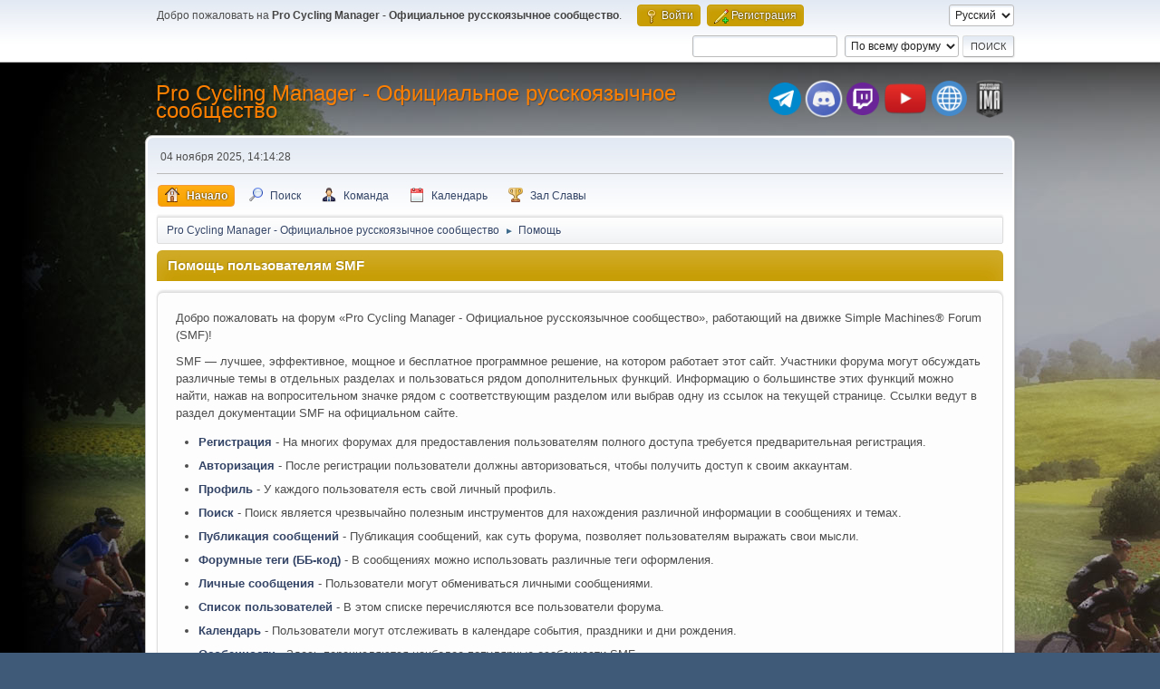

--- FILE ---
content_type: text/html; charset=UTF-8
request_url: https://pcm-online.net.ru/index.php?PHPSESSID=fljlut8ob77t509fojec9jtna5&action=help
body_size: 4656
content:
<!DOCTYPE html>
<html lang="ru-RU">
<head>
	<meta charset="UTF-8">
	<link rel="stylesheet" href="https://pcm-online.net.ru/Themes/default/css/minified_6046ba69e49939af36d4295c11ed035d.css?smf216_1751372786">
	<style>
	img.avatar { max-width: 150px !important; max-height: 150px !important; }
	
/* start of Color Changer mod output */
div.cat_bar, .amt, .dropmenu li a:hover, .dropmenu li:hover a, .dropmenu li a:focus,#top_info > li > a:hover, #top_info > li:hover > a, #top_info > li > a.open, .button.active, .button.active:hover {background: #c89d04;border-color: #c89d04;}#footer {background: #c89d04;}.button.active, .button.active:hover {color: #fff;}.info .subject, h1.forumtitle a, .poster h4, .poster h4 a, .poster li:hover h4 a, .poster h4 a:hover .poster li h4 a,.poster h4 a:focus, #smfAnnouncements dt a, .keyinfo h5 a, .keyinfo h5 a strong, .current_page {color: #ff8000;}#smfAnnouncements dt {border-color: #ff8000;}
/* end of Color Changer mod output */

	
			#top_section .inner_wrap, #wrapper, #header, #footer .inner_wrap
			{
				max-width:75%;
				width: unset;
			}
			#footer, #top_section
			{
				padding-left: 2px;
				padding-right: 2px;
			}
			@media screen and (max-width: 720px)
			{
				#top_section .inner_wrap, #wrapper, #header, #footer .inner_wrap
				{
					max-width: unset;
					width: 100%;
				}
			}
		
	
			.main_icons.team::before {
				background-position: 0;
				background-image: url("https://pcm-online.net.ru/Themes/default/images/icons/team.png");
				background-size: contain;
			}
		
	
	</style>
	<script>
		var smf_theme_url = "https://pcm-online.net.ru/Themes/default";
		var smf_default_theme_url = "https://pcm-online.net.ru/Themes/default";
		var smf_images_url = "https://pcm-online.net.ru/Themes/default/images";
		var smf_smileys_url = "http://pcm-online.net.ru/Smileys";
		var smf_smiley_sets = "default,aaron,akyhne,fugue,alienine";
		var smf_smiley_sets_default = "fugue";
		var smf_avatars_url = "http://pcm-online.net.ru/avatars";
		var smf_scripturl = "https://pcm-online.net.ru/index.php?PHPSESSID=fljlut8ob77t509fojec9jtna5&amp;";
		var smf_iso_case_folding = false;
		var smf_charset = "UTF-8";
		var smf_session_id = "481b4ba9de3f29c65d2fdae73d74338f";
		var smf_session_var = "e310c40182f1";
		var smf_member_id = 0;
		var ajax_notification_text = 'Загружается...';
		var help_popup_heading_text = 'Подсказка';
		var banned_text = 'гость, вы забанены и не можете оставлять сообщения на форуме!';
		var smf_txt_expand = 'Развернуть';
		var smf_txt_shrink = 'Свернуть';
		var smf_collapseAlt = 'Скрыть';
		var smf_expandAlt = 'Показать';
		var smf_quote_expand = false;
		var allow_xhjr_credentials = false;
	</script>
	<script src="https://ajax.googleapis.com/ajax/libs/jquery/3.6.3/jquery.min.js"></script>
	<script src="https://pcm-online.net.ru/Themes/default/scripts/minified_7663d8088e86cbd89a8a36bcf3bf7132.js?smf216_1751372786"></script>
	<script>
	var smf_you_sure ='Хотите сделать это?';
	</script>
	<title>Помощь пользователям SMF</title>
	<meta name="viewport" content="width=device-width, initial-scale=1">
	<meta prefix="og: http://ogp.me/ns#" property="og:site_name" content="Pro Cycling Manager - Официальное русскоязычное сообщество">
	<meta prefix="og: http://ogp.me/ns#" property="og:title" content="Помощь пользователям SMF">
	<meta prefix="og: http://ogp.me/ns#" property="og:url" content="https://pcm-online.net.ru/index.php?PHPSESSID=fljlut8ob77t509fojec9jtna5&amp;action=help">
	<meta prefix="og: http://ogp.me/ns#" property="og:description" content="Помощь пользователям SMF">
	<meta name="description" content="Помощь пользователям SMF">
	<meta name="theme-color" content="#557EA0">
	<link rel="canonical" href="https://pcm-online.net.ru/index.php?action=help">
	<link rel="help" href="https://pcm-online.net.ru/index.php?PHPSESSID=fljlut8ob77t509fojec9jtna5&amp;action=help">
	<link rel="contents" href="https://pcm-online.net.ru/index.php?PHPSESSID=fljlut8ob77t509fojec9jtna5&amp;">
	<link rel="search" href="https://pcm-online.net.ru/index.php?PHPSESSID=fljlut8ob77t509fojec9jtna5&amp;action=search">
	<link rel="alternate" type="application/rss+xml" title="Pro Cycling Manager - Официальное русскоязычное сообщество - RSS" href="https://pcm-online.net.ru/index.php?PHPSESSID=fljlut8ob77t509fojec9jtna5&amp;action=.xml;type=rss2">
	<link rel="alternate" type="application/atom+xml" title="Pro Cycling Manager - Официальное русскоязычное сообщество - Atom" href="https://pcm-online.net.ru/index.php?PHPSESSID=fljlut8ob77t509fojec9jtna5&amp;action=.xml;type=atom">
</head>
<body id="chrome" class="action_help">
<div id="footerfix">
<div id="lights">
    <!-- lights go here -->
</div>
	<div id="top_section">
		<div class="inner_wrap">
			<ul class="floatleft" id="top_info">
				<li class="welcome">
					Добро пожаловать на <strong>Pro Cycling Manager - Официальное русскоязычное сообщество</strong>.
				</li>
				<li class="button_login">
					<a href="https://pcm-online.net.ru/index.php?PHPSESSID=fljlut8ob77t509fojec9jtna5&amp;action=login" class="open" onclick="return reqOverlayDiv(this.href, 'Войти', 'login');">
						<span class="main_icons login"></span>
						<span class="textmenu">Войти</span>
					</a>
				</li>
				<li class="button_signup">
					<a href="https://pcm-online.net.ru/index.php?PHPSESSID=fljlut8ob77t509fojec9jtna5&amp;action=signup" class="open">
						<span class="main_icons regcenter"></span>
						<span class="textmenu">Регистрация</span>
					</a>
				</li>
			</ul>
			<form id="languages_form" method="get" class="floatright">
				<select id="language_select" name="language" onchange="this.form.submit()">
					<option value="english">English</option>
					<option value="russian" selected="selected">Русский</option>
				</select>
				<noscript>
					<input type="submit" value="Отправить">
				</noscript>
			</form>
			<form id="search_form" class="floatright" action="https://pcm-online.net.ru/index.php?PHPSESSID=fljlut8ob77t509fojec9jtna5&amp;action=search2" method="post" accept-charset="UTF-8">
				<input type="search" name="search" value="">&nbsp;
				<select name="search_selection">
					<option value="all" selected>По всему форуму </option>
				</select>
				<input type="submit" name="search2" value="Поиск" class="button">
				<input type="hidden" name="advanced" value="0">
			</form>
		</div><!-- .inner_wrap -->
	</div><!-- #top_section -->
	<div id="header">
		<h1 class="forumtitle">
			<a id="top" href="https://pcm-online.net.ru/index.php?PHPSESSID=fljlut8ob77t509fojec9jtna5&amp;">Pro Cycling Manager - Официальное русскоязычное сообщество</a>
		</h1>
		<div id="siteslogan"><table><tr><td><a href="https://t.me/+TtIo_XmxhC4gL603" target="_blank" class="telegram-button"> <div class="telegram-button-icon"><img src="https://pcm-online.ucoz.ru/telegram-logo.png" title="Наш канал в Telegram"></div></td><td><a href="https://discord.gg/EjSdbsP" target="_blank" class="discord-button"> <div class="discord-button-icon"><img src="https://pcm-online.ucoz.ru/discord-logo.png" title="Наш канал в Discord"></div></td><td><a href="https://www.twitch.tv/goga2159" target="_blank" class="twitch-button"> <div class="twitch-button-icon"><img src="https://pcm-online.ucoz.ru/twitch-logo.png" title="Наш канал в Twitch"></div></td><td></td><td></td><td><a href="https://www.youtube.com/channel/UCcd6B3pDFFLErJiJaGpTZlg" target="_blank" class="youtube-button"> <div class="youtube-button-icon"><img src="https://pcm-online.ucoz.ru/youtube-logo.png" title="Наш канал в YouTube"></div></td><td></td><td></td><td><a href="https://pcm-online.ucoz.ru" target="_blank" class="website-button"> <div class="website-button-icon"><img src="https://pcm-online.ucoz.ru/website-logo.png" title="Наш первый веб-сайт"></div></td><td></td><td><a href="https://pcmima.procyclingmanager.it/home" target="_blank" class="website-button"> <div class="website-button-icon"><img src="https://pcm-online.ucoz.ru/pcmima.png" title="PCM IMA"></div></td></tr></table></div>
	</div>
	<div id="wrapper">
		<div id="upper_section">
			<div id="inner_section">
				<div id="inner_wrap" class="hide_720">
					<div class="user">
						<time datetime="2025-11-04T11:14:28Z">04 ноября 2025, 14:14:28</time>
					</div>
				</div>
				<a class="mobile_user_menu">
					<span class="menu_icon"></span>
					<span class="text_menu">Главное меню</span>
				</a>
				<div id="main_menu">
					<div id="mobile_user_menu" class="popup_container">
						<div class="popup_window description">
							<div class="popup_heading">Главное меню
								<a href="javascript:void(0);" class="main_icons hide_popup"></a>
							</div>
							
					<ul class="dropmenu menu_nav">
						<li class="button_home">
							<a class="active" href="https://pcm-online.net.ru/index.php?PHPSESSID=fljlut8ob77t509fojec9jtna5&amp;">
								<span class="main_icons home"></span><span class="textmenu">Начало</span>
							</a>
						</li>
						<li class="button_search">
							<a href="https://pcm-online.net.ru/index.php?PHPSESSID=fljlut8ob77t509fojec9jtna5&amp;action=search">
								<span class="main_icons search"></span><span class="textmenu">Поиск</span>
							</a>
						</li>
						<li class="button_team">
							<a href="https://pcm-online.net.ru/index.php?PHPSESSID=fljlut8ob77t509fojec9jtna5&amp;action=team">
								<span class="main_icons team"></span><span class="textmenu">Команда</span>
							</a>
						</li>
						<li class="button_calendar">
							<a href="https://pcm-online.net.ru/index.php?PHPSESSID=fljlut8ob77t509fojec9jtna5&amp;action=calendar">
								<span class="main_icons calendar"></span><span class="textmenu">Календарь</span>
							</a>
						</li>
						<li class="button_hof">
							<a href="https://pcm-online.net.ru/index.php?PHPSESSID=fljlut8ob77t509fojec9jtna5&amp;action=hof">
								<span class="main_icons posters"></span><span class="textmenu">Зал Славы</span>
							</a>
						</li>
					</ul><!-- .menu_nav -->
						</div>
					</div>
				</div>
				<div class="navigate_section">
					<ul>
						<li>
							<a href="https://pcm-online.net.ru/index.php?PHPSESSID=fljlut8ob77t509fojec9jtna5&amp;"><span>Pro Cycling Manager - Официальное русскоязычное сообщество</span></a>
						</li>
						<li class="last">
							<span class="dividers"> &#9658; </span>
							<a href="https://pcm-online.net.ru/index.php?PHPSESSID=fljlut8ob77t509fojec9jtna5&amp;action=help"><span>Помощь</span></a>
						</li>
					</ul>
				</div><!-- .navigate_section -->
			</div><!-- #inner_section -->
		</div><!-- #upper_section -->
		<div id="content_section">
			<div id="main_content_section">
			<div class="cat_bar">
				<h3 class="catbg">Помощь пользователям SMF</h3>
			</div>
			<div id="help_container">
				<div id="helpmain" class="windowbg">
					<p>Добро пожаловать на форум &laquo;Pro Cycling Manager - Официальное русскоязычное сообщество&raquo;, работающий на движке Simple Machines&reg; Forum (SMF)!</p>
					<p>SMF — лучшее, эффективное, мощное и бесплатное программное решение, на котором работает этот сайт. Участники форума могут обсуждать различные темы в отдельных разделах и пользоваться рядом дополнительных функций. Информацию о большинстве этих функций можно найти, нажав на вопросительном значке рядом с соответствующим разделом или выбрав одну из ссылок на текущей странице. Ссылки ведут в раздел документации SMF на официальном сайте.</p>
					<ul>
						<li><a href="https://wiki.simplemachines.org/smf/SMF2.1:Registering/ru" target="_blank" rel="noopener">Регистрация</a> - На многих форумах для предоставления пользователям полного доступа требуется предварительная регистрация.</li>
						<li><a href="https://wiki.simplemachines.org/smf/SMF2.1:Logging_In/ru" target="_blank" rel="noopener">Авторизация</a> - После регистрации пользователи должны авторизоваться, чтобы получить доступ к своим аккаунтам.</li>
						<li><a href="https://wiki.simplemachines.org/smf/SMF2.1:Profile/ru" target="_blank" rel="noopener">Профиль</a> - У каждого пользователя есть свой личный профиль.</li>
						<li><a href="https://wiki.simplemachines.org/smf/SMF2.1:Search/ru" target="_blank" rel="noopener">Поиск</a> - Поиск является чрезвычайно полезным инструментов для нахождения различной информации в сообщениях и темах.</li>
						<li><a href="https://wiki.simplemachines.org/smf/SMF2.1:Posting/ru" target="_blank" rel="noopener">Публикация сообщений</a> - Публикация сообщений, как суть форума, позволяет пользователям выражать свои мысли.</li>
						<li><a href="https://wiki.simplemachines.org/smf/SMF2.1:Bulletin_board_code/ru" target="_blank" rel="noopener">Форумные теги (ББ-код)</a> - В сообщениях можно использовать различные теги оформления.</li>
						<li><a href="https://wiki.simplemachines.org/smf/SMF2.1:Personal_messages/ru" target="_blank" rel="noopener">Личные сообщения</a> - Пользователи могут обмениваться личными сообщениями.</li>
						<li><a href="https://wiki.simplemachines.org/smf/SMF2.1:Memberlist/ru" target="_blank" rel="noopener">Список пользователей</a> - В этом списке перечисляются все пользователи форума.</li>
						<li><a href="https://wiki.simplemachines.org/smf/SMF2.1:Calendar/ru" target="_blank" rel="noopener">Календарь</a> - Пользователи могут отслеживать в календаре события, праздники и дни рождения.</li>
						<li><a href="https://wiki.simplemachines.org/smf/SMF2.1:Features/ru" target="_blank" rel="noopener">Особенности</a> - Здесь перечисляются наиболее популярные особенности SMF.</li>
					</ul>
					<p>Дополнительные сведения об использовании SMF ищите в <a href="https://wiki.simplemachines.org/smf" target="_blank" rel="noopener">Wiki-документации</a>. На странице <a href="https://pcm-online.net.ru/index.php?PHPSESSID=fljlut8ob77t509fojec9jtna5&amp;action=credits">Благодарности</a> перечислены люди, поспособствовавшие развитию SMF.</p>
				</div><!-- #helpmain -->
			</div><!-- #help_container -->
			</div><!-- #main_content_section -->
		</div><!-- #content_section -->
	</div><!-- #wrapper -->
</div><!-- #footerfix -->
	<div id="footer">
		<div class="inner_wrap">
		<ul>
			<li class="floatright"><a href="https://pcm-online.net.ru/index.php?PHPSESSID=fljlut8ob77t509fojec9jtna5&amp;action=help">Помощь</a> | <a href="https://pcm-online.net.ru/index.php?PHPSESSID=fljlut8ob77t509fojec9jtna5&amp;action=agreement">Условия и правила</a> | <a href="#top_section">Вверх &#9650;</a></li>
			<li class="copyright"><a href="https://pcm-online.net.ru/index.php?PHPSESSID=fljlut8ob77t509fojec9jtna5&amp;action=credits" title="Лицензия" target="_blank" rel="noopener">SMF 2.1.6 &copy; 2025</a>, <a href="https://www.simplemachines.org" title="Simple Machines" target="_blank" rel="noopener">Simple Machines</a></li>
		</ul>
		<p>Страница создана за 0.086 сек. Запросов: 11.</p>
		</div>
	</div><!-- #footer -->
<script>
window.addEventListener("DOMContentLoaded", function() {
	function triggerCron()
	{
		$.get('https://pcm-online.net.ru' + "/cron.php?ts=1762254855");
	}
	window.setTimeout(triggerCron, 1);
});
</script>
</body>
</html>